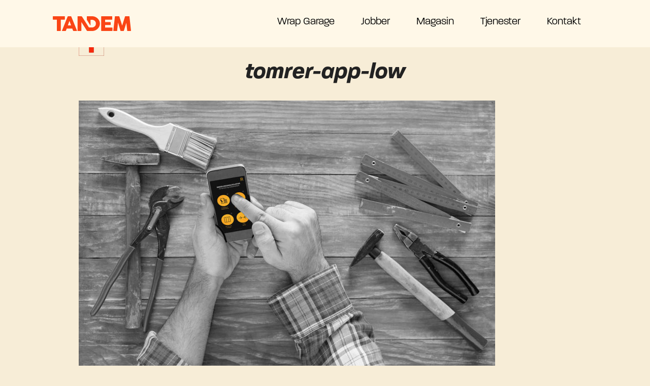

--- FILE ---
content_type: text/html; charset=UTF-8
request_url: https://tandem.no/jobber/rapid-division-appdesign/tomrer-app-low/
body_size: 15907
content:
<!DOCTYPE html>
<!--[if lt IE 7]>      <html lang="nb-NO" class="no-js ie lt-ie9 lt-ie8 lt-ie7"> <![endif]-->
<!--[if IE 7]>         <htmllang="nb-NO" class="no-js ie lt-ie9 lt-ie8"> <![endif]-->
<!--[if IE 8]>         <html lang="nb-NO" class="no-js ie lt-ie9"> <![endif]-->
<!--[if gt IE 8]><!--> <html lang="nb-NO" class="no-js"> <!--<![endif]-->
<head>
	<title>tomrer-app-low - Tandem Reklame</title>
	<meta charset="UTF-8">
	<meta name="viewport" content="width=device-width, initial-scale=1">
	<link rel="profile" href="http://gmpg.org/xfn/11">
	<link rel="pingback" href="https://tandem.no/xmlrpc.php">
	<link rel="icon" type="image/png" href="https://tandem.no/wp-content/themes/tandem/images/favicon.ico">
		<meta name='robots' content='index, follow, max-image-preview:large, max-snippet:-1, max-video-preview:-1' />
	<style>img:is([sizes="auto" i], [sizes^="auto," i]) { contain-intrinsic-size: 3000px 1500px }</style>
	<script id="alphamal-js" type="text/javascript">(function (global) {
	class AlphamalModule {
		static getName() {
			let str = this.name;
			if (str.startsWith("Alphamal")) str = str.replace("Alphamal", "");
			return str.charAt(0).toLowerCase() + str.slice(1);
		}

		static initialize() {
			this.alphamal = window.alphamal;
			this.alphamal.module.add(this, this?.nonce ?? false);
		}
	}
	class AlphamalModuleProxy {
		constructor(instance) {
			this.base = AlphamalModule;
			this._instance = instance;
			this._list = [];
			this._proxy = new Proxy(this, {
				get: (target, prop, receiver) => {
					if (prop in target) {
						return target[prop];
					} else {
						return (...args) => {
							console.warn(
								`Method '${prop}' is not yet implemented on '${this._instance.constructor.name}'. Arguments:`,
								args
							);
						};
					}
				},
			});
			return this._proxy;
		}

		add(module, init = false) {
			const name = module.getName();
			if (name in this._instance.module != true) {
				this._list.push(name);
				if (init) {
					this._instance.module[name] = new module();
				} else {
					this._instance.module[name] = module;
					this._instance.trigger(`module_${name}_ready`, module);
				}
			}
		}

		has(name) {
			return this._list.includes(name);
		}

		getAll() {
			return this._list;
		}
	}

	const debug_name = "alphamal_debug_mode";
	class Alphamal {
		gsap;
		constructor(debug = false) {
			this._debug = debug;
			this._hooks = {};
			this._triggeredEvents = {};
			this.module = new AlphamalModuleProxy(this);
			if (this._debug) {
				this.history = [];
			}
		}

		_key(key) {
			return `@${key}`;
		}

		_event(event) {
			if (typeof event == "object") {
				const { key, options } = event;
				return {
					key: this._key(key),
					options,
				};
			}

			return {
				key: this._key(event),
				options: {
					once: false,
				},
			};
		}

		on(event, cb = () => {}) {
			const { key } = this._event(event);
			if ((this._triggeredEvents[key] && event.endsWith("ready")) || this._triggeredEvents[key]?.once) {
				cb(...this._triggeredEvents[key].args);
				return;
			}

			const eventListener = (e) => cb(...e.detail);
			document.addEventListener(key, eventListener, false);

			this._hooks[key] = this._hooks[key] || [];
			this._hooks[key].push({ originalCallback: cb, eventListener });
		}

		trigger(event, ...args) {
			const { key, options } = this._event(event);
			document.dispatchEvent(new CustomEvent(key, { detail: args }));

			this._triggeredEvents[key] = { args: args, once: options.once } || [];
			if (this._debug) this.history.push({ event: key, args: args });
		}

		remove(event, cb) {
			const { key } = this._event(event);
			if (this._hooks[key]) {
				const index = this._hooks[key].findIndex((hook) => hook.originalCallback === cb);

				if (index !== -1) {
					const hook = this._hooks[key][index];
					document.removeEventListener(key, hook.eventListener, false);
					this._hooks[key].splice(index, 1);
				}
			}
		}

		has(event) {
			return Object.keys(this._hooks).includes(this._event(event).key);
		}

		_debug(toggle = !this._debug) {
			window.localStorage.setItem(debug_name, toggle ? "true" : "false");
			delete this.history;
			if (toggle) this.history = [];
			this._debug = toggle;
		}
	}

	const debug = window.localStorage.getItem(debug_name) === "true" ? true : false;
	global.alphamal = global.alphamal || new Alphamal(debug);
})(window);
</script>
<!-- Google Tag Manager for WordPress by gtm4wp.com -->
<script data-cfasync="false" data-pagespeed-no-defer>
	var gtm4wp_datalayer_name = "dataLayer";
	var dataLayer = dataLayer || [];
</script>
<!-- End Google Tag Manager for WordPress by gtm4wp.com -->
	<!-- This site is optimized with the Yoast SEO plugin v24.8.1 - https://yoast.com/wordpress/plugins/seo/ -->
	<link rel="canonical" href="https://tandem.no/jobber/rapid-division-appdesign/tomrer-app-low/" />
	<meta property="og:locale" content="nb_NO" />
	<meta property="og:type" content="article" />
	<meta property="og:title" content="tomrer-app-low - Tandem Reklame" />
	<meta property="og:url" content="https://tandem.no/jobber/rapid-division-appdesign/tomrer-app-low/" />
	<meta property="og:site_name" content="Tandem Reklame" />
	<meta property="article:publisher" content="https://www.facebook.com/tandemreklame" />
	<meta property="og:image" content="https://tandem.no/jobber/rapid-division-appdesign/tomrer-app-low" />
	<meta property="og:image:width" content="1500" />
	<meta property="og:image:height" content="994" />
	<meta property="og:image:type" content="image/jpeg" />
	<meta name="twitter:card" content="summary_large_image" />
	<script type="application/ld+json" class="yoast-schema-graph">{"@context":"https://schema.org","@graph":[{"@type":"WebPage","@id":"https://tandem.no/jobber/rapid-division-appdesign/tomrer-app-low/","url":"https://tandem.no/jobber/rapid-division-appdesign/tomrer-app-low/","name":"tomrer-app-low - Tandem Reklame","isPartOf":{"@id":"https://tandem.no/#website"},"primaryImageOfPage":{"@id":"https://tandem.no/jobber/rapid-division-appdesign/tomrer-app-low/#primaryimage"},"image":{"@id":"https://tandem.no/jobber/rapid-division-appdesign/tomrer-app-low/#primaryimage"},"thumbnailUrl":"https://tandem.no/wp-content/uploads/2016/09/tmrer-app-low.jpg","datePublished":"2016-09-09T13:28:01+00:00","breadcrumb":{"@id":"https://tandem.no/jobber/rapid-division-appdesign/tomrer-app-low/#breadcrumb"},"inLanguage":"nb-NO","potentialAction":[{"@type":"ReadAction","target":["https://tandem.no/jobber/rapid-division-appdesign/tomrer-app-low/"]}]},{"@type":"ImageObject","inLanguage":"nb-NO","@id":"https://tandem.no/jobber/rapid-division-appdesign/tomrer-app-low/#primaryimage","url":"https://tandem.no/wp-content/uploads/2016/09/tmrer-app-low.jpg","contentUrl":"https://tandem.no/wp-content/uploads/2016/09/tmrer-app-low.jpg","width":1500,"height":994},{"@type":"BreadcrumbList","@id":"https://tandem.no/jobber/rapid-division-appdesign/tomrer-app-low/#breadcrumb","itemListElement":[{"@type":"ListItem","position":1,"name":"Hjem","item":"https://tandem.no/"},{"@type":"ListItem","position":2,"name":"tomrer-app-low"}]},{"@type":"WebSite","@id":"https://tandem.no/#website","url":"https://tandem.no/","name":"Tandem Reklame","description":"Mot felles mål med dobbel kraft","publisher":{"@id":"https://tandem.no/#organization"},"potentialAction":[{"@type":"SearchAction","target":{"@type":"EntryPoint","urlTemplate":"https://tandem.no/?s={search_term_string}"},"query-input":{"@type":"PropertyValueSpecification","valueRequired":true,"valueName":"search_term_string"}}],"inLanguage":"nb-NO"},{"@type":"Organization","@id":"https://tandem.no/#organization","name":"Tandem Reklame","url":"https://tandem.no/","logo":{"@type":"ImageObject","inLanguage":"nb-NO","@id":"https://tandem.no/#/schema/logo/image/","url":"https://tandem.no/wp-content/uploads/2017/01/logo_large.png","contentUrl":"https://tandem.no/wp-content/uploads/2017/01/logo_large.png","width":1042,"height":292,"caption":"Tandem Reklame"},"image":{"@id":"https://tandem.no/#/schema/logo/image/"},"sameAs":["https://www.facebook.com/tandemreklame","https://www.instagram.com/tandemreklame/","https://www.linkedin.com/company/tandem-reklame-as"]}]}</script>
	<!-- / Yoast SEO plugin. -->


<link rel='dns-prefetch' href='//player.vimeo.com' />
<link rel='dns-prefetch' href='//use.typekit.net' />
<link rel="alternate" type="application/rss+xml" title="Tandem Reklame &raquo; strøm" href="https://tandem.no/feed/" />
<link rel="stylesheet" href="https://use.typekit.net/xjr7rvp.css"><link rel='stylesheet' id='wp-block-library-css' href='https://tandem.no/wp-includes/css/dist/block-library/style.min.css?ver=6.8.3' type='text/css' media='all' />
<style id='classic-theme-styles-inline-css' type='text/css'>
/*! This file is auto-generated */
.wp-block-button__link{color:#fff;background-color:#32373c;border-radius:9999px;box-shadow:none;text-decoration:none;padding:calc(.667em + 2px) calc(1.333em + 2px);font-size:1.125em}.wp-block-file__button{background:#32373c;color:#fff;text-decoration:none}
</style>
<style id='global-styles-inline-css' type='text/css'>
:root{--wp--preset--aspect-ratio--square: 1;--wp--preset--aspect-ratio--4-3: 4/3;--wp--preset--aspect-ratio--3-4: 3/4;--wp--preset--aspect-ratio--3-2: 3/2;--wp--preset--aspect-ratio--2-3: 2/3;--wp--preset--aspect-ratio--16-9: 16/9;--wp--preset--aspect-ratio--9-16: 9/16;--wp--preset--color--black: #000000;--wp--preset--color--cyan-bluish-gray: #abb8c3;--wp--preset--color--white: #ffffff;--wp--preset--color--pale-pink: #f78da7;--wp--preset--color--vivid-red: #cf2e2e;--wp--preset--color--luminous-vivid-orange: #ff6900;--wp--preset--color--luminous-vivid-amber: #fcb900;--wp--preset--color--light-green-cyan: #7bdcb5;--wp--preset--color--vivid-green-cyan: #00d084;--wp--preset--color--pale-cyan-blue: #8ed1fc;--wp--preset--color--vivid-cyan-blue: #0693e3;--wp--preset--color--vivid-purple: #9b51e0;--wp--preset--gradient--vivid-cyan-blue-to-vivid-purple: linear-gradient(135deg,rgba(6,147,227,1) 0%,rgb(155,81,224) 100%);--wp--preset--gradient--light-green-cyan-to-vivid-green-cyan: linear-gradient(135deg,rgb(122,220,180) 0%,rgb(0,208,130) 100%);--wp--preset--gradient--luminous-vivid-amber-to-luminous-vivid-orange: linear-gradient(135deg,rgba(252,185,0,1) 0%,rgba(255,105,0,1) 100%);--wp--preset--gradient--luminous-vivid-orange-to-vivid-red: linear-gradient(135deg,rgba(255,105,0,1) 0%,rgb(207,46,46) 100%);--wp--preset--gradient--very-light-gray-to-cyan-bluish-gray: linear-gradient(135deg,rgb(238,238,238) 0%,rgb(169,184,195) 100%);--wp--preset--gradient--cool-to-warm-spectrum: linear-gradient(135deg,rgb(74,234,220) 0%,rgb(151,120,209) 20%,rgb(207,42,186) 40%,rgb(238,44,130) 60%,rgb(251,105,98) 80%,rgb(254,248,76) 100%);--wp--preset--gradient--blush-light-purple: linear-gradient(135deg,rgb(255,206,236) 0%,rgb(152,150,240) 100%);--wp--preset--gradient--blush-bordeaux: linear-gradient(135deg,rgb(254,205,165) 0%,rgb(254,45,45) 50%,rgb(107,0,62) 100%);--wp--preset--gradient--luminous-dusk: linear-gradient(135deg,rgb(255,203,112) 0%,rgb(199,81,192) 50%,rgb(65,88,208) 100%);--wp--preset--gradient--pale-ocean: linear-gradient(135deg,rgb(255,245,203) 0%,rgb(182,227,212) 50%,rgb(51,167,181) 100%);--wp--preset--gradient--electric-grass: linear-gradient(135deg,rgb(202,248,128) 0%,rgb(113,206,126) 100%);--wp--preset--gradient--midnight: linear-gradient(135deg,rgb(2,3,129) 0%,rgb(40,116,252) 100%);--wp--preset--font-size--small: 13px;--wp--preset--font-size--medium: 20px;--wp--preset--font-size--large: 36px;--wp--preset--font-size--x-large: 42px;--wp--preset--spacing--20: 0.44rem;--wp--preset--spacing--30: 0.67rem;--wp--preset--spacing--40: 1rem;--wp--preset--spacing--50: 1.5rem;--wp--preset--spacing--60: 2.25rem;--wp--preset--spacing--70: 3.38rem;--wp--preset--spacing--80: 5.06rem;--wp--preset--shadow--natural: 6px 6px 9px rgba(0, 0, 0, 0.2);--wp--preset--shadow--deep: 12px 12px 50px rgba(0, 0, 0, 0.4);--wp--preset--shadow--sharp: 6px 6px 0px rgba(0, 0, 0, 0.2);--wp--preset--shadow--outlined: 6px 6px 0px -3px rgba(255, 255, 255, 1), 6px 6px rgba(0, 0, 0, 1);--wp--preset--shadow--crisp: 6px 6px 0px rgba(0, 0, 0, 1);}:where(.is-layout-flex){gap: 0.5em;}:where(.is-layout-grid){gap: 0.5em;}body .is-layout-flex{display: flex;}.is-layout-flex{flex-wrap: wrap;align-items: center;}.is-layout-flex > :is(*, div){margin: 0;}body .is-layout-grid{display: grid;}.is-layout-grid > :is(*, div){margin: 0;}:where(.wp-block-columns.is-layout-flex){gap: 2em;}:where(.wp-block-columns.is-layout-grid){gap: 2em;}:where(.wp-block-post-template.is-layout-flex){gap: 1.25em;}:where(.wp-block-post-template.is-layout-grid){gap: 1.25em;}.has-black-color{color: var(--wp--preset--color--black) !important;}.has-cyan-bluish-gray-color{color: var(--wp--preset--color--cyan-bluish-gray) !important;}.has-white-color{color: var(--wp--preset--color--white) !important;}.has-pale-pink-color{color: var(--wp--preset--color--pale-pink) !important;}.has-vivid-red-color{color: var(--wp--preset--color--vivid-red) !important;}.has-luminous-vivid-orange-color{color: var(--wp--preset--color--luminous-vivid-orange) !important;}.has-luminous-vivid-amber-color{color: var(--wp--preset--color--luminous-vivid-amber) !important;}.has-light-green-cyan-color{color: var(--wp--preset--color--light-green-cyan) !important;}.has-vivid-green-cyan-color{color: var(--wp--preset--color--vivid-green-cyan) !important;}.has-pale-cyan-blue-color{color: var(--wp--preset--color--pale-cyan-blue) !important;}.has-vivid-cyan-blue-color{color: var(--wp--preset--color--vivid-cyan-blue) !important;}.has-vivid-purple-color{color: var(--wp--preset--color--vivid-purple) !important;}.has-black-background-color{background-color: var(--wp--preset--color--black) !important;}.has-cyan-bluish-gray-background-color{background-color: var(--wp--preset--color--cyan-bluish-gray) !important;}.has-white-background-color{background-color: var(--wp--preset--color--white) !important;}.has-pale-pink-background-color{background-color: var(--wp--preset--color--pale-pink) !important;}.has-vivid-red-background-color{background-color: var(--wp--preset--color--vivid-red) !important;}.has-luminous-vivid-orange-background-color{background-color: var(--wp--preset--color--luminous-vivid-orange) !important;}.has-luminous-vivid-amber-background-color{background-color: var(--wp--preset--color--luminous-vivid-amber) !important;}.has-light-green-cyan-background-color{background-color: var(--wp--preset--color--light-green-cyan) !important;}.has-vivid-green-cyan-background-color{background-color: var(--wp--preset--color--vivid-green-cyan) !important;}.has-pale-cyan-blue-background-color{background-color: var(--wp--preset--color--pale-cyan-blue) !important;}.has-vivid-cyan-blue-background-color{background-color: var(--wp--preset--color--vivid-cyan-blue) !important;}.has-vivid-purple-background-color{background-color: var(--wp--preset--color--vivid-purple) !important;}.has-black-border-color{border-color: var(--wp--preset--color--black) !important;}.has-cyan-bluish-gray-border-color{border-color: var(--wp--preset--color--cyan-bluish-gray) !important;}.has-white-border-color{border-color: var(--wp--preset--color--white) !important;}.has-pale-pink-border-color{border-color: var(--wp--preset--color--pale-pink) !important;}.has-vivid-red-border-color{border-color: var(--wp--preset--color--vivid-red) !important;}.has-luminous-vivid-orange-border-color{border-color: var(--wp--preset--color--luminous-vivid-orange) !important;}.has-luminous-vivid-amber-border-color{border-color: var(--wp--preset--color--luminous-vivid-amber) !important;}.has-light-green-cyan-border-color{border-color: var(--wp--preset--color--light-green-cyan) !important;}.has-vivid-green-cyan-border-color{border-color: var(--wp--preset--color--vivid-green-cyan) !important;}.has-pale-cyan-blue-border-color{border-color: var(--wp--preset--color--pale-cyan-blue) !important;}.has-vivid-cyan-blue-border-color{border-color: var(--wp--preset--color--vivid-cyan-blue) !important;}.has-vivid-purple-border-color{border-color: var(--wp--preset--color--vivid-purple) !important;}.has-vivid-cyan-blue-to-vivid-purple-gradient-background{background: var(--wp--preset--gradient--vivid-cyan-blue-to-vivid-purple) !important;}.has-light-green-cyan-to-vivid-green-cyan-gradient-background{background: var(--wp--preset--gradient--light-green-cyan-to-vivid-green-cyan) !important;}.has-luminous-vivid-amber-to-luminous-vivid-orange-gradient-background{background: var(--wp--preset--gradient--luminous-vivid-amber-to-luminous-vivid-orange) !important;}.has-luminous-vivid-orange-to-vivid-red-gradient-background{background: var(--wp--preset--gradient--luminous-vivid-orange-to-vivid-red) !important;}.has-very-light-gray-to-cyan-bluish-gray-gradient-background{background: var(--wp--preset--gradient--very-light-gray-to-cyan-bluish-gray) !important;}.has-cool-to-warm-spectrum-gradient-background{background: var(--wp--preset--gradient--cool-to-warm-spectrum) !important;}.has-blush-light-purple-gradient-background{background: var(--wp--preset--gradient--blush-light-purple) !important;}.has-blush-bordeaux-gradient-background{background: var(--wp--preset--gradient--blush-bordeaux) !important;}.has-luminous-dusk-gradient-background{background: var(--wp--preset--gradient--luminous-dusk) !important;}.has-pale-ocean-gradient-background{background: var(--wp--preset--gradient--pale-ocean) !important;}.has-electric-grass-gradient-background{background: var(--wp--preset--gradient--electric-grass) !important;}.has-midnight-gradient-background{background: var(--wp--preset--gradient--midnight) !important;}.has-small-font-size{font-size: var(--wp--preset--font-size--small) !important;}.has-medium-font-size{font-size: var(--wp--preset--font-size--medium) !important;}.has-large-font-size{font-size: var(--wp--preset--font-size--large) !important;}.has-x-large-font-size{font-size: var(--wp--preset--font-size--x-large) !important;}
:where(.wp-block-post-template.is-layout-flex){gap: 1.25em;}:where(.wp-block-post-template.is-layout-grid){gap: 1.25em;}
:where(.wp-block-columns.is-layout-flex){gap: 2em;}:where(.wp-block-columns.is-layout-grid){gap: 2em;}
:root :where(.wp-block-pullquote){font-size: 1.5em;line-height: 1.6;}
</style>
<link rel='stylesheet' id='app-style-css' href='https://tandem.no/wp-content/themes/tandem/css/app.css?ver=2.4.8' type='text/css' media='all' />
<link rel='stylesheet' id='adobe-font-css' href='https://use.typekit.net/juf4vsp.css?ver=6.8.3' type='text/css' media='all' />
<link rel='stylesheet' id='pp-animate-css' href='https://tandem.no/wp-content/plugins/bbpowerpack/assets/css/animate.min.css?ver=3.5.1' type='text/css' media='all' />
<script type="text/javascript" src="https://tandem.no/wp-includes/js/jquery/jquery.min.js?ver=3.7.1" id="jquery-core-js"></script>
<script type="text/javascript" src="https://tandem.no/wp-includes/js/jquery/jquery-migrate.min.js?ver=3.4.1" id="jquery-migrate-js"></script>
<link rel="https://api.w.org/" href="https://tandem.no/wp-json/" /><link rel="alternate" title="JSON" type="application/json" href="https://tandem.no/wp-json/wp/v2/media/1379" /><link rel="EditURI" type="application/rsd+xml" title="RSD" href="https://tandem.no/xmlrpc.php?rsd" />
<link rel='shortlink' href='https://tandem.no/?p=1379' />
<link rel="alternate" title="oEmbed (JSON)" type="application/json+oembed" href="https://tandem.no/wp-json/oembed/1.0/embed?url=https%3A%2F%2Ftandem.no%2Fjobber%2Frapid-division-appdesign%2Ftomrer-app-low%2F" />
<link rel="alternate" title="oEmbed (XML)" type="text/xml+oembed" href="https://tandem.no/wp-json/oembed/1.0/embed?url=https%3A%2F%2Ftandem.no%2Fjobber%2Frapid-division-appdesign%2Ftomrer-app-low%2F&#038;format=xml" />
		<script>
			var bb_powerpack = {
				version: '2.40.1.2',
				getAjaxUrl: function() { return atob( 'aHR0cHM6Ly90YW5kZW0ubm8vd3AtYWRtaW4vYWRtaW4tYWpheC5waHA=' ); },
				callback: function() {},
				search_term: '',
				current_page: 'https://tandem.no/jobber/rapid-division-appdesign/tomrer-app-low/',
				conditionals: {
					is_front_page: false,
					is_home: false,
					is_archive: false,
					is_tax: false,
										is_author: false,
					current_author: false,
					is_search: false,
									}
			};
		</script>
		
<!-- Google Tag Manager for WordPress by gtm4wp.com -->
<!-- GTM Container placement set to manual -->
<script data-cfasync="false" data-pagespeed-no-defer type="text/javascript">
	var dataLayer_content = {"visitorLoginState":"logged-out","visitorType":"visitor-logged-out","pagePostType":"attachment","pagePostType2":"single-attachment","pagePostAuthorID":3};
	dataLayer.push( dataLayer_content );
</script>
<script data-cfasync="false">
(function(w,d,s,l,i){w[l]=w[l]||[];w[l].push({'gtm.start':
new Date().getTime(),event:'gtm.js'});var f=d.getElementsByTagName(s)[0],
j=d.createElement(s),dl=l!='dataLayer'?'&l='+l:'';j.async=true;j.src=
'//www.googletagmanager.com/gtm.js?id='+i+dl;f.parentNode.insertBefore(j,f);
})(window,document,'script','dataLayer','GTM-P5K6SLB');
</script>
<!-- End Google Tag Manager for WordPress by gtm4wp.com --><link rel="icon" href="https://tandem.no/wp-content/uploads/2021/12/cropped-favicon_negativ-01-32x32.png" sizes="32x32" />
<link rel="icon" href="https://tandem.no/wp-content/uploads/2021/12/cropped-favicon_negativ-01-192x192.png" sizes="192x192" />
<link rel="apple-touch-icon" href="https://tandem.no/wp-content/uploads/2021/12/cropped-favicon_negativ-01-180x180.png" />
<meta name="msapplication-TileImage" content="https://tandem.no/wp-content/uploads/2021/12/cropped-favicon_negativ-01-270x270.png" />
		<script>
		if (typeof gtag === 'function') {
						gtag('event', 'page_view', {"wpa_post_type":"attachment","wpa_author":"Marthe Kjesbu","wpa_published_at":"2016-09-09T15:28:01+02:00","send_to":"G-NRCZJQ8090"});
		}
		</script>
				<style type="text/css" id="wp-custom-css">
			@media(min-width: 1025px) {
	.site-header .row {
		max-width: 100vw;
	}
	
	#branding {
		margin-left: 4rem
	}
}

@media(min-width: 1764px) {
	.site-header .row {
		max-width: 70vw;
	}
	
	#branding {
		margin-left: 0;
	}
}		</style>
		</head>

<body class="attachment wp-singular attachment-template-default single single-attachment postid-1379 attachmentid-1379 attachment-jpeg wp-theme-tandem cbp-spmenu-push fl-builder-2-9-4 fl-no-js group-blog">

<!-- GTM Container placement set to manual -->
<!-- Google Tag Manager (noscript) -->
				<noscript><iframe src="https://www.googletagmanager.com/ns.html?id=GTM-P5K6SLB" height="0" width="0" style="display:none;visibility:hidden" aria-hidden="true"></iframe></noscript>
<!-- End Google Tag Manager (noscript) -->
<!--[if lt IE 7]>
	<div data-alert class="browsehappy alert-box secondary">
		You are using an outdated browser. Please <a href="http://browsehappy.com/" target="_blank"rel="nofollow">upgrade your browser</a> to improve your experience.		<a href="#" class="close">&times;</a>
	</div>
<![endif]-->


<div id="page" class="hfeed site">
	<nav class="hide-for-large-up cbp-spmenu cbp-spmenu-vertical cbp-spmenu-right" id="cbp-spmenu-s2">
		<button id="close"><img src="https://tandem.no/wp-content/themes/tandem/images/menu-close.png"></button>

		<ul id="menu-hovedmeny" class="top-bar-menu right"><li id="menu-item-2880" class="menu-item menu-item-type-post_type menu-item-object-page menu-item-2880"><a href="https://tandem.no/wrap-garage/">Wrap Garage</a></li>
<li id="menu-item-985" class="menu-item menu-item-type-custom menu-item-object-custom menu-item-985"><a href="/jobber/">Jobber</a></li>
<li id="menu-item-1585" class="menu-item menu-item-type-post_type menu-item-object-page menu-item-1585"><a href="https://tandem.no/magasinet/">Magasin</a></li>
<li id="menu-item-1001" class="menu-item menu-item-type-post_type menu-item-object-page menu-item-1001"><a href="https://tandem.no/tjenester/">Tjenester</a></li>
<li id="menu-item-1887" class="menu-item menu-item-type-post_type menu-item-object-page menu-item-1887"><a href="https://tandem.no/kontakt/">Kontakt</a></li>
</ul>	</nav>

	<a class="skip-link screen-reader-text" href="#content">Gå til innholdet</a>

	<a class="skip-link screen-reader-text screen-reader-font-size" href="#">
		Forstørre skrift		<div class="tip-container">
			<p class="tip-text">PC: Hold Ctrl-tasten nede og trykk på + for å forstørre eller - for å forminske.</p>

			<p class="tip-text">Mac: Hold Cmd-tasten (Command) nede og trykk på + for å forstørre eller - for å forminske.</p>
		</div>
	</a>

	<header id="masthead" class="site-header" role="banner">
		<div class="row">
			<div id="branding" class="small-7 large-2 columns large-text-left">
				<h1 class="site-title screen-reader-text">
					<a href="https://tandem.no/" rel="home">Tandem Reklame</a>
				</h1>

				<h2 class="site-description screen-reader-text">Mot felles mål med dobbel kraft</h2>

				<a class="site-logo" href="https://tandem.no/" rel="home">
					<svg xmlns="http://www.w3.org/2000/svg" xmlns:xlink="http://www.w3.org/1999/xlink" viewBox="0 0 153.681 28.975"><title>Tandem logo</title><defs><clipPath id="a"><path d="M0-7.367H153.681V-36.342H0Z" transform="translate(0 36.342)" fill="currentColor"/></clipPath></defs><g transform="translate(0 36.342)"><g transform="translate(0 -36.342)" clip-path="url(#a)"><g transform="translate(0 0)"><path d="M0-1.479V-6.439A.773.773,0,0,1,.888-7.3H22.774a.773.773,0,0,1,.889.859v4.959a.773.773,0,0,1-.889.859H15.627V20.817q0,.86-.929.859H8.883A.772.772,0,0,1,8,20.817V-.62H.888A.772.772,0,0,1,0-1.479" transform="translate(0 7.298)" fill="currentColor"/></g><g transform="translate(17.979 0)"><path d="M-.026-7.149,10.917-34.405a1.273,1.273,0,0,1,1.252-.859h4.926a1.163,1.163,0,0,1,1.212.859L29.33-7.149q.364.86-.565.859H22.748a1.134,1.134,0,0,1-1.17-.859l-1.414-3.827H9.14L7.767-7.149a1.161,1.161,0,0,1-1.212.859H.539q-.929,0-.565-.859M14.591-26.126l-3.19,8.9h6.421Z" transform="translate(0.128 35.264)" fill="currentColor"/></g><g transform="translate(48.62 0)"><path d="M-4.662-1.8a1.235,1.235,0,0,1-.188-.655v-5.58a.846.846,0,0,1,.242-.605A.9.9,0,0,1-3.921-8.9H5.987A14.057,14.057,0,0,1,11.5-7.766a16.246,16.246,0,0,1,4.785,3.085A15.209,15.209,0,0,1,19.656-.073a12.948,12.948,0,0,1,1.272,5.661,13.237,13.237,0,0,1-1.171,5.467,15.3,15.3,0,0,1-3.19,4.627,15.352,15.352,0,0,1-4.745,3.2,14.4,14.4,0,0,1-5.835,1.191H-3.45A1.625,1.625,0,0,1-4.9,19.217l-10.62-16.87v16.87q0,.859-.969.859h-5.654A.755.755,0,0,1-23,19.217V-8.039a.938.938,0,0,1,.2-.605.775.775,0,0,1,.646-.254H-15.6a1.688,1.688,0,0,1,1.453.859L-.819,12.846a.7.7,0,0,0,.59.318H5.26a7.952,7.952,0,0,0,3.129-.605,8.019,8.019,0,0,0,2.484-1.621,7.184,7.184,0,0,0,1.635-2.4,7.5,7.5,0,0,0,.586-2.948,7.507,7.507,0,0,0-.586-2.948A7.2,7.2,0,0,0,10.873.24,8.048,8.048,0,0,0,8.389-1.381,7.966,7.966,0,0,0,5.26-1.986h-2.8V8.832a.238.238,0,0,1-.439.117Z" transform="translate(22.995 8.898)" fill="currentColor"/></g><g transform="translate(95.003 0)"><path d="M0-7.149V-34.405a.772.772,0,0,1,.888-.859H20.957a.772.772,0,0,1,.887.859v5a.772.772,0,0,1-.887.859H7.793v4.8H17.807q.97,0,.969.9v4.022q0,.859-.969.859H7.793v5H21.361a.773.773,0,0,1,.888.859v4.959a.773.773,0,0,1-.888.859H.888A.772.772,0,0,1,0-7.149" transform="translate(0 35.264)" fill="currentColor"/></g><g transform="translate(118.951 0)"><path d="M-3.532-7.139-8.216-22.8l-1.7,15.7a.794.794,0,0,1-.888.859h-5.734q-.929,0-.888-.859l3.028-27.257a.8.8,0,0,1,.889-.859h7.066A.66.66,0,0,1-5.854-35a3.424,3.424,0,0,1,.3.644L-.059-16.823,5.432-34.356a3.326,3.326,0,0,1,.3-.644.657.657,0,0,1,.585-.214h7.066a.8.8,0,0,1,.888.859L17.3-7.1q.039.86-.888.859H10.682A.8.8,0,0,1,9.793-7.1L8.138-22.407,3.413-7.139a1.746,1.746,0,0,1-.343.722.89.89,0,0,1-.626.175H-2.563a.974.974,0,0,1-.647-.175,1.37,1.37,0,0,1-.323-.722" transform="translate(17.424 35.215)" fill="currentColor"/></g></g></g></svg>
				</a>
			</div> <!-- #branding -->

			<div class="small-5 large-8 columns">
				<nav id="site-navigation" class="main-navigation show-for-large-up" role="navigation">
					<div class="menu-hovedmeny-container"><ul id="menu-hovedmeny-1" class="menu"><li class="menu-item menu-item-type-post_type menu-item-object-page menu-item-2880"><a href="https://tandem.no/wrap-garage/">Wrap Garage</a></li>
<li class="menu-item menu-item-type-custom menu-item-object-custom menu-item-985"><a href="/jobber/">Jobber</a></li>
<li class="menu-item menu-item-type-post_type menu-item-object-page menu-item-1585"><a href="https://tandem.no/magasinet/">Magasin</a></li>
<li class="menu-item menu-item-type-post_type menu-item-object-page menu-item-1001"><a href="https://tandem.no/tjenester/">Tjenester</a></li>
<li class="menu-item menu-item-type-post_type menu-item-object-page menu-item-1887"><a href="https://tandem.no/kontakt/">Kontakt</a></li>
</ul></div>				</nav> <!-- #site-navigation -->

				<div id="showRight" class="hide-for-large-up menu-bars" tabindex="0" aria-lable="Åpne / lukke meny">
					<svg xmlns="http://www.w3.org/2000/svg" viewBox="0 0 26.645 23.315"><title>Meny ikon</title><path d="M-6160,23.315v-3.27h26.645v3.27Zm0-9.993V9.992h26.645v3.33Zm0-9.992V0h26.645V3.33Z" transform="translate(6160)" fill="currentColor"/></svg>
				</div>
			</div>
		</div>
	</header>

	<div id="content" class="site-content">

<script>
 dataLayer = [{
   'sidenavn': 'magasin'
 }];
</script>

<div class="row">
	
	<div id="primary" class="content-area columns small-12 medium-11 medium-centered large-10 large-centered">
		<main id="main" class="site-main" role="main">

		
			 

<article id="post-1379" class="single-article post-1379 attachment type-attachment status-inherit hentry">
	<header class="entry-header">
		<div class="tandem-icon">
			<img src="https://tandem.no/wp-content/themes/tandem/images/T-magasinet-liten.png" alt="T-magasinet-liten.png" title="T-magasinet-liten.png"/>		</div>
				<h1 class="entry-title">tomrer-app-low</h1>	</header><!-- .entry-header -->

	
	<div class="entry-content">
				<p class="attachment"><a href='https://tandem.no/wp-content/uploads/2016/09/tmrer-app-low.jpg'><img decoding="async" src="https://tandem.no/wp-content/uploads/2016/09/tmrer-app-low-820x543.jpg" class="attachment-medium size-medium" alt="" /></a></p>
	</div><!-- .entry-content -->
</article><!-- #post-## -->
		
		<div class="related-posts"><h3>Les videre:</h3><div class="masonry-grid rest-posts"><div class="grid-sizer"></div><div class="grid-item">

<article id="post-2886" class="post-2886 post type-post status-publish format-standard has-post-thumbnail hentry category-nyheter" style="background-color: #fa4515 !important;">
		
	<a href="https://tandem.no/2023/09/kun-det-beste-for-bilen-din/" title="Kun det beste for bilen din">

					<div class="featured-image">
				<div class="overlay"></div>
				<img src="https://tandem.no/wp-content/uploads/2023/09/wrap_garage-04-820x547.jpg" class="attachment-medium size-medium wp-post-image" alt="" decoding="async" loading="lazy" />			</div>
		
		<div class="post-wrap" style="background-color: #fa4515 !important;">
			<header class="entry-header">
				<h3 class="entry-title" style="color: #FFFFFF !important;">Kun det beste for bilen din</h3>

			</header><!-- .entry-header -->

			<div class="post-categories" style="border-top: 1px solid #FFFFFF; border-bottom: 1px solid #FFFFFF; color: #FFFFFF !important;"><span style="color: #FFFFFF !important;">Nyheter</span></div>
			<div class="entry-content">
				<p style="color: #FFFFFF !important;">Med Robin i spissen, har vi utvidet vår satsing på dekor- og beskyttelsesfolie til bil. Vi heiser nå portene til vår helt egen Wrap Garage by Tandem!</p>			</div><!-- .entry-content -->
		</div>

	</a>

</article><!-- #post-## --></div><div class="grid-item">

<article id="post-2669" class="post-2669 post type-post status-publish format-standard has-post-thumbnail hentry category-nyheter" style="background-color: #fa4515 !important;">
		
	<a href="https://tandem.no/2023/08/interiordesign/" title="Interiørdesign">

					<div class="featured-image">
				<div class="overlay"></div>
				<img src="https://tandem.no/wp-content/uploads/2023/08/an7a8097-kopi-820x1230.jpg" class="attachment-medium size-medium wp-post-image" alt="" decoding="async" loading="lazy" />			</div>
		
		<div class="post-wrap" style="background-color: #fa4515 !important;">
			<header class="entry-header">
				<h3 class="entry-title" style="color: #FFFFFF !important;">Interiørdesign</h3>

			</header><!-- .entry-header -->

			<div class="post-categories" style="border-top: 1px solid #FFFFFF; border-bottom: 1px solid #FFFFFF; color: #FFFFFF !important;"><span style="color: #FFFFFF !important;">Nyheter</span></div>
			<div class="entry-content">
				<p style="color: #FFFFFF !important;">Det finnes nok nitriste kontorlokaler i dette landet... Gjør interiøret til et samtaleemne, og øk trivselsfaktoren på jobb!</p>			</div><!-- .entry-content -->
		</div>

	</a>

</article><!-- #post-## --></div><div class="grid-item">

<article id="post-2519" class="post-2519 post type-post status-publish format-standard has-post-thumbnail hentry category-digital-markedsforing" style="background-color: #fa4515 !important;">
		
	<a href="https://tandem.no/2022/10/digital-markedsforing-hellrx/" title="Digital markedsføring som nådde frem">

					<div class="featured-image">
				<div class="overlay"></div>
				<img src="https://tandem.no/wp-content/uploads/2022/10/an7a8445-kopi-820x547.jpg" class="attachment-medium size-medium wp-post-image" alt="" decoding="async" loading="lazy" />			</div>
		
		<div class="post-wrap" style="background-color: #fa4515 !important;">
			<header class="entry-header">
				<h3 class="entry-title" style="color: #FFFFFF !important;">Digital markedsføring som nådde frem</h3>

			</header><!-- .entry-header -->

			<div class="post-categories" style="border-top: 1px solid #FFFFFF; border-bottom: 1px solid #FFFFFF; color: #FFFFFF !important;"><span style="color: #FFFFFF !important;">Digital markedsføring</span></div>
			<div class="entry-content">
				<p style="color: #FFFFFF !important;">Etter pandemien ønsket HellRX å gjøre en ekstra innsats for at Rallycross-festen skulle bli en folkefest - med mye publikum!</p>			</div><!-- .entry-content -->
		</div>

	</a>

</article><!-- #post-## --></div><div class="grid-item">

<article id="post-2571" class="post-2571 post type-post status-publish format-standard has-post-thumbnail hentry category-nyheter" style="background-color: #fa4515 !important;">
		
	<a href="https://tandem.no/2022/11/foto/" title="Foto &#8211; har du god kommunikasjon gjennom bilder?￼">

					<div class="featured-image">
				<div class="overlay"></div>
				<img src="https://tandem.no/wp-content/uploads/2022/11/consentra-11-820x547.jpg" class="attachment-medium size-medium wp-post-image" alt="" decoding="async" loading="lazy" />			</div>
		
		<div class="post-wrap" style="background-color: #fa4515 !important;">
			<header class="entry-header">
				<h3 class="entry-title" style="color: #FFFFFF !important;">Foto &#8211; har du god kommunikasjon gjennom bilder?￼</h3>

			</header><!-- .entry-header -->

			<div class="post-categories" style="border-top: 1px solid #FFFFFF; border-bottom: 1px solid #FFFFFF; color: #FFFFFF !important;"><span style="color: #FFFFFF !important;">Nyheter</span></div>
			<div class="entry-content">
				<p style="color: #FFFFFF !important;">Bilder har ulike formål. Noen skal vekke følelser og kjøpelyst, mens noen kun skal være informative. Uansett hva du selger - en tjeneste eller et produkt - vil bildene du bruker til å kommunisere ut være en viktig brikke i din kommunikasjon.</p>			</div><!-- .entry-content -->
		</div>

	</a>

</article><!-- #post-## --></div><div class="grid-item">

<article id="post-2426" class="post-2426 post type-post status-publish format-standard has-post-thumbnail hentry category-skilt" style="background-color: #fa4515 !important;">
		
	<a href="https://tandem.no/2022/06/skilt-dekor/" title="Skilt &#038; dekor">

					<div class="featured-image">
				<div class="overlay"></div>
				<img src="https://tandem.no/wp-content/uploads/2022/06/an7a9766-kopi-820x656.jpg" class="attachment-medium size-medium wp-post-image" alt="" decoding="async" loading="lazy" />			</div>
		
		<div class="post-wrap" style="background-color: #fa4515 !important;">
			<header class="entry-header">
				<h3 class="entry-title" style="color: #FFFFFF !important;">Skilt &#038; dekor</h3>

			</header><!-- .entry-header -->

			<div class="post-categories" style="border-top: 1px solid #FFFFFF; border-bottom: 1px solid #FFFFFF; color: #FFFFFF !important;"><span style="color: #FFFFFF !important;">skilt</span></div>
			<div class="entry-content">
				<p style="color: #FFFFFF !important;">I over 30 år har flere tusen kjøretøy fått dekor, og et endeløst antall varianter av skilt- og display har blitt levert. Vi har 500 m2 med produksjons- og monteringshaller.</p>			</div><!-- .entry-content -->
		</div>

	</a>

</article><!-- #post-## --></div><div class="grid-item">

<article id="post-2412" class="post-2412 post type-post status-publish format-standard has-post-thumbnail hentry category-nyheter" style="background-color: #fa4515 !important;">
		
	<a href="https://tandem.no/2022/06/turte-a-satse-pa-godt-innhold-2/" title="Turte å satse på godt innhold">

					<div class="featured-image">
				<div class="overlay"></div>
				<img src="https://tandem.no/wp-content/uploads/2022/05/innhold-820x615.jpg" class="attachment-medium size-medium wp-post-image" alt="" decoding="async" loading="lazy" />			</div>
		
		<div class="post-wrap" style="background-color: #fa4515 !important;">
			<header class="entry-header">
				<h3 class="entry-title" style="color: #FFFFFF !important;">Turte å satse på godt innhold</h3>

			</header><!-- .entry-header -->

			<div class="post-categories" style="border-top: 1px solid #FFFFFF; border-bottom: 1px solid #FFFFFF; color: #FFFFFF !important;"><span style="color: #FFFFFF !important;">Nyheter</span></div>
			<div class="entry-content">
				<p style="color: #FFFFFF !important;">Reklame i 2022 er noe helt annet enn hva det var før i tiden. Sammen med Meraker Brug har vi brukt tilbudene og omgivelsene for å skape godt og engasjerende innhold!</p>			</div><!-- .entry-content -->
		</div>

	</a>

</article><!-- #post-## --></div><div class="grid-item">

<article id="post-2277" class="post-2277 post type-post status-publish format-standard has-post-thumbnail hentry category-nyheter" style="background-color: #fa4515 !important;">
		
	<a href="https://tandem.no/2022/01/hvorfor-er-film-og-foto-sa-viktig-i-markedsforing/" title="Er film og foto så viktig i markedsføring?">

					<div class="featured-image">
				<div class="overlay"></div>
				<img src="https://tandem.no/wp-content/uploads/2022/01/kt1a5816-820x547.jpg" class="attachment-medium size-medium wp-post-image" alt="" decoding="async" loading="lazy" />			</div>
		
		<div class="post-wrap" style="background-color: #fa4515 !important;">
			<header class="entry-header">
				<h3 class="entry-title" style="color: #FFFFFF !important;">Er film og foto så viktig i markedsføring?</h3>

			</header><!-- .entry-header -->

			<div class="post-categories" style="border-top: 1px solid #FFFFFF; border-bottom: 1px solid #FFFFFF; color: #FFFFFF !important;"><span style="color: #FFFFFF !important;">Nyheter</span></div>
			<div class="entry-content">
				<p style="color: #FFFFFF !important;">Presenterer du produktet eller tjenesten din på en god visuell måte? God markedsføring er på mange måter historiefortelling. Og det finnes få ting som forteller historier bedre enn film og foto. Å skille seg ut med godt visuelt innhold har aldri vært viktigere.</p>			</div><!-- .entry-content -->
		</div>

	</a>

</article><!-- #post-## --></div><div class="grid-item">

<article id="post-2181" class="post-2181 post type-post status-publish format-standard has-post-thumbnail hentry category-kundeportrett category-nyheter" style="background-color: #132437 !important;">
		
	<a href="https://tandem.no/2021/11/vil-gjore-drommen-om-til-levebrod/" title="Vil gjøre drømmen om til levebrød">

					<div class="featured-image">
				<div class="overlay"></div>
				<img src="https://tandem.no/wp-content/uploads/2021/11/an7a6132-e1637849063157-820x432.jpg" class="attachment-medium size-medium wp-post-image" alt="" decoding="async" loading="lazy" />			</div>
		
		<div class="post-wrap" style="background-color: #132437 !important;">
			<header class="entry-header">
				<h3 class="entry-title" style="color: #FFFFFF !important;">Vil gjøre drømmen om til levebrød</h3>

			</header><!-- .entry-header -->

			<div class="post-categories" style="border-top: 1px solid #FFFFFF; border-bottom: 1px solid #FFFFFF; color: #FFFFFF !important;"><span style="color: #FFFFFF !important;">Kundeportrett</span><span style="color: #FFFFFF !important;">Nyheter</span></div>
			<div class="entry-content">
				<p style="color: #FFFFFF !important;">Tilbake i 2014 fikk Siw og Dag Rune tilbudet om å kjøpe to Skotske høylandsfe, noe de ikke kunne takke nei til. </p>			</div><!-- .entry-content -->
		</div>

	</a>

</article><!-- #post-## --></div><div class="grid-item">

<article id="post-1594" class="post-1594 post type-post status-publish format-standard has-post-thumbnail hentry category-portrett" style="background-color: #132437 !important;">
		
	<a href="https://tandem.no/2017/09/la-firmabilen-synes/" title="La firmabilen synes">

					<div class="featured-image">
				<div class="overlay"></div>
				<img src="https://tandem.no/wp-content/uploads/2022/03/an7a9658_skjerm-820x656.jpg" class="attachment-medium size-medium wp-post-image" alt="" decoding="async" loading="lazy" />			</div>
		
		<div class="post-wrap" style="background-color: #132437 !important;">
			<header class="entry-header">
				<h3 class="entry-title" style="color: #FFFFFF !important;">La firmabilen synes</h3>

			</header><!-- .entry-header -->

			<div class="post-categories" style="border-top: 1px solid #FFFFFF; border-bottom: 1px solid #FFFFFF; color: #FFFFFF !important;"><span style="color: #FFFFFF !important;">Portrett</span></div>
			<div class="entry-content">
				<p style="color: #FFFFFF !important;">Unngå tabbene, dette bør du tenke på når du skal dekorere bilen. </p>			</div><!-- .entry-content -->
		</div>

	</a>

</article><!-- #post-## --></div><div class="grid-item">

<article id="post-2040" class="post-2040 post type-post status-publish format-standard has-post-thumbnail hentry category-nyheter" style="background-color: #132437 !important;">
		
	<a href="https://tandem.no/2020/12/kilnes-gard-emballasje/" title="Aldri så galt at det ikke er godt for noe">

					<div class="featured-image">
				<div class="overlay"></div>
				<img src="https://tandem.no/wp-content/uploads/2020/12/kt1a7341-1-820x601.jpg" class="attachment-medium size-medium wp-post-image" alt="" decoding="async" loading="lazy" />			</div>
		
		<div class="post-wrap" style="background-color: #132437 !important;">
			<header class="entry-header">
				<h3 class="entry-title" style="color: #FFFFFF !important;">Aldri så galt at det ikke er godt for noe</h3>

			</header><!-- .entry-header -->

			<div class="post-categories" style="border-top: 1px solid #FFFFFF; border-bottom: 1px solid #FFFFFF; color: #FFFFFF !important;"><span style="color: #FFFFFF !important;">Nyheter</span></div>
			<div class="entry-content">
				<p style="color: #FFFFFF !important;">I annerledesåret 2020 har mange vært nødt til å tenke nytt &#8211; og noen ganger hender det faktisk at en kommer bedre ut på den andre siden.&nbsp;På Kilnes gård er det kanskje noe i ordtaket «aldri så galt at det ikke er godt for noe?»&nbsp;I mars når restriksjonene fulgte på ...</p>			</div><!-- .entry-content -->
		</div>

	</a>

</article><!-- #post-## --></div><div class="grid-item">

<article id="post-1983" class="post-1983 post type-post status-publish format-standard has-post-thumbnail hentry category-nyheter" style="background-color: #fa4515 !important;">
		
	<a href="https://tandem.no/2019/12/tandems-life-hacks-2020/" title="Tandems Life Hacks 2020">

					<div class="featured-image">
				<div class="overlay"></div>
				<img src="https://tandem.no/wp-content/uploads/2019/12/skjermbilde-2019-12-17-kl--13-56-37-820x635.png" class="attachment-medium size-medium wp-post-image" alt="" decoding="async" loading="lazy" />			</div>
		
		<div class="post-wrap" style="background-color: #fa4515 !important;">
			<header class="entry-header">
				<h3 class="entry-title" style="color: #FFFFFF !important;">Tandems Life Hacks 2020</h3>

			</header><!-- .entry-header -->

			<div class="post-categories" style="border-top: 1px solid #FFFFFF; border-bottom: 1px solid #FFFFFF; color: #FFFFFF !important;"><span style="color: #FFFFFF !important;">Nyheter</span></div>
			<div class="entry-content">
				<p style="color: #FFFFFF !important;">Hverdagen er for de fleste av oss travel &#8211; full av små hindringer og utfordringer som stjeler av tiden vår. Hva med å eliminere noen av dem med såkalte ”life hacks”? Vi gir deg et litt enklere 2020.</p>			</div><!-- .entry-content -->
		</div>

	</a>

</article><!-- #post-## --></div><div class="grid-item">

<article id="post-1608" class="post-1608 post type-post status-publish format-standard has-post-thumbnail hentry category-nyheter" style="background-color: #FFFFFF !important;">
		
	<a href="https://tandem.no/2018/03/dette-brenner-de-for/" title="Lager utstillingsvindu for landbruket">

					<div class="featured-image">
				<div class="overlay"></div>
				<img src="https://tandem.no/wp-content/uploads/2018/03/fjset-red-820x547.jpg" class="attachment-medium size-medium wp-post-image" alt="" decoding="async" loading="lazy" />			</div>
		
		<div class="post-wrap" style="background-color: #FFFFFF !important;">
			<header class="entry-header">
				<h3 class="entry-title" style="color: #000000 !important;">Lager utstillingsvindu for landbruket</h3>

			</header><!-- .entry-header -->

			<div class="post-categories" style="border-top: 1px solid #000000; border-bottom: 1px solid #000000; color: #000000 !important;"><span style="color: #000000 !important;">Nyheter</span></div>
			<div class="entry-content">
				<p style="color: #000000 !important;">Odd Magne og Karoline Storflor blir landets første med melkeautomat på gården. Slik lager de utstillingsvindu for landbruket. </p>			</div><!-- .entry-content -->
		</div>

	</a>

</article><!-- #post-## --></div></div></div>
		<div class="back-to-archive">
						<a href="https://tandem.no/magasinet/"><i class="fa fa-long-arrow-left" aria-hidden="true"></i> Tilbake til magasinet</a>
		</div>

		</main><!-- #main -->
	</div><!-- #primary -->

</div>


	<div class="contact-section">
		<div class="row">
			<div class="columns small-12 medium-11 medium-centered large-10 large-centered">
				<div class="form-wrap">
					<h3>Trenger du hjelp til markedsføring?</h3><p>Sammen med våre kunder skaper vi resultater. Vi har hodene og verktøyene til å finne løsninger som virker, på alle flater. Ta kontakt om du ønsker å vite hvordan vi kan lykkes, sammen!</p>				</div>
			</div>
		</div>
	</div>

<div style="display: none"><style>
		.cc-window { z-index: 99998} 
		.cc-link {padding: 0}
		.iziModal-header-title {
			color: #252525 !important
		}
		.iziModal-content h1, .iziModal-content h2, .iziModal-content h3 {
			text-transform: none !important;
		}
		#privacy-modal, #privacy-modal * {
			font-family: Helvetica, Calibri, Arial, sans-serif !important;
			color: #222;
			line-height: 1.4 !important;
		}
		.iziModal-content a {
			text-decoration: underline !important;
		}
		
		#privacy-modal form {
			margin-top: 30px;
		}

		#privacy-modal form input[type=submit] {
			background-color: rgb(37, 37, 37) !important;
			color: #fff !important;
			text-transform: none !important;
			letter-spacing: 0px !important;
			border-radius: 0px !important;
			padding: 10px 20px !important;
		}
		
		#privacy-modal h2.iziModal-header-title {
			font-size: 15px;
			color: #EEE ;
		}
		
		#privacy-modal h1, #privacy-modal h2, #privacy-modal h3, #privacy-modal h4 {
			font-size: 15px;
			font-weight: bold;
		}
		#privacy-modal h2 {
			margin-top: 0.2em;
			margin-bottom: 0.2em;
			padding: 0;
		} 
		#privacy-modal h3, #privacy-modal h4 {
			margin-top: 0.8em;
			margin-bottom: 0.8em;
			padding: 0;
		}
		#privacy-modal {
			font-size: 14px;
		}
		
		@media (min-width: 800px) {
			#privacy-modal h1, #privacy-modal h2, #privacy-modal h3, #privacy-modal h4 {
				font-size: 17px;
			}
			#privacy-modal {
				font-size: 16px;
			}
		}
		
		@media (min-width: 1000px) {
			#privacy-modal h1, #privacy-modal h2, #privacy-modal h3, #privacy-modal h4 {
				font-size: 20px;
			}
			#privacy-modal {
				font-size: 18px;
			}
		}
		</style><div id="privacy-modal" aria-hidden="true"><h3><b>Personvernerklæring</b></h3>
<span>Personvernerklæringen handler om hvordan denne nettsiden samler inn og bruker informasjon om besøkende. Erklæringen inneholder informasjon du har krav på når det samles inn opplysninger fra nettstedet vårt, og generell informasjon om hvordan vi behandler personopplysninger.</span>

<span>Juridisk eier av nettsiden er behandlingsansvarlig for virksomhetens behandling av personopplysninger. Det er frivillig for de som besøker nettsidene å oppgi personopplysninger i forbindelse med tjenester som å motta nyhetsbrev og benytte del- og tipstjenesten. Behandlingsgrunnlaget er samtykke fra den enkelte, med mindre annet er spesifisert.</span>
<h4><b>1. Webanalyse og informasjonskapsler (cookies)</b></h4>
<span>Som en viktig del av arbeidet med å lage et brukervennlig nettsted, ser vi på brukermønsteret til de som besøker nettstedet. For å analysere informasjonen, bruker vi analyseverktøyet <a rel="external" href="http://www.google.com/analytics/">Google Analytics</a>. </span>

<span>Google Analytics bruker informasjonskapsler/cookies (små tekstfiler som nettstedet lagrer på brukerens datamaskin), som registrerer brukernes IP-adresse, og som gir informasjon om den enkelte brukers bevegelser på nett. Eksempler på hva statistikken gir oss svar på er; hvor mange som besøker ulike sider, hvor lenge besøket varer, hvilke nettsteder brukerne kommer fra og hvilke nettlesere som benyttes. Ingen av informasjonskapslene gjør at vi kan knytte informasjon om din bruk av nettstedet til deg som enkeltperson.</span>

<span>Informasjonen som samles inn av Google Analytics, lagres på Googles servere i USA. Mottatte opplysninger er underlagt <a rel="external" href="http://www.google.com/intl/no/policies/privacy/">Googles retningslinjer for personvern</a>.</span>

<span>En IP-adresse er definert som en personopplysning fordi den kan spores tilbake til en bestemt maskinvare og dermed til en enkeltperson. Vi bruker Google Analytics sin sporingskode som <a rel="external" href="https://support.google.com/analytics/answer/2763052?hl=en">anonymiserer IP-adressen</a> før informasjonen lagres og bearbeides av Google. Dermed kan ikke den lagrede IP-adressen brukes til å identifisere den enkelte brukeren.</span>
<h4><b>2. Søk</b></h4>
<span>Hvis nettsiden har søkefunksjon så lagrer informasjon om hvilke søkeord brukerne benytter i Google Analytics. Formålet med lagringen er å gjøre informasjonstilbudet vårt bedre. Bruksmønsteret for søk lagres i aggregert form. Det er bare søkeordet som lagres, og de kan ikke kobles til andre opplysninger om brukerne, slik som til IP-adressene.</span>
<h4><b>3. Del/tips-tjenesten</b></h4>
<span>Funksjonen "Del med andre" kan brukes til å videresende lenker til nettstedet på e-post, eller til å dele innholdet på sosiale nettsamfunn. Opplysninger om tips logges ikke hos oss, men brukes kun der og da til å legge inn tipset hos nettsamfunnet. Vi kan imidlertid ikke garantere at nettsamfunnet ikke logger disse opplysningene. Alle slike tjenester bør derfor brukes med vett. Dersom du benytter e-postfunksjonen, bruker vi bare de oppgitte e-postadressene til å sende meldingen videre uten noen form for lagring.</span>
<h4><b>4. Nyhetsbrev</b></h4>
<span>Nettsiden kan sende ut nyhetsbrev via epost hvis du har registrert deg for å motta dette. For at vi skal kunne sende e-post må du registrere en e-postadresse. Mailchimp er databehandler for nyhetsbrevet. E-postadressen lagres i en egen database, deles ikke med andre og slettes når du sier opp abonnementet. E-postadressen slettes også om vi får tilbakemelding om at den ikke er aktiv. </span>
<h4><b>5. Påmelding, skjema</b></h4>
<span>Nettsiden kan ha skjema for påmelding, kontaktskjema eller andre skjema. Disse skjemaene er tilgjengeliggjort for publikum for å utføre de oppgaver de er ment å gjøre. </span>

<span>Påmeldingsskjema er for at besøkende kan melde seg på eller registrere seg.</span>

<span>Kontaktskjema er for at besøkende enkelt kan sende en melding til nettsidens kontaktperson.</span>

<span>Vi ber da om navnet på innsender og kontaktinformasjon til denne. Personopplysninger vi mottar blir ikke benyttet til andre formål enn å svare på henvendelsen.</span>

<span>Skjema sendes som epost via Mailgun som tredjepartsløsning. Hele innsendelen blir lagret hos Mailgun i 24 timer. Mellom 24 timer og 30 dager er det kun mailheader som blir oppbevart før innsendelsen blir slettet etter 30 dager. Årsaken til denne lagringen er for å bekrefte om eposter blir sendt fra nettsiden og videresendt til riktig mottaker. </span>

<span>Når eposten er mottatt av mottaker så er det opp til mottaker å avgjøre Databehandlingsbehovet av eposten.</span>
<h4><b>6. Side- og tjenestefunksjonalitet</b></h4>
<span>Det blir brukt informasjonskapsler i drift og presentasjon av data fra nettsteder. Slike informasjonskapsler kan inneholde informasjon om språkkode for språk valgt av brukeren. Det kan være informasjonskapsler med informasjon som støtter om lastbalanseringen av systemet slik at alle brukere blir sikret en best mulig opplevelse. Ved tjenester som krever innlogging eller søk kan det bli brukt informasjonskapsler som sikrer at tjenesten presenterer data til rett mottaker.</span>
<h4><b>7. Hvordan håndtere informasjonskapsler i din nettleser</b></h4>
<span>På <a rel="external" href="http://www.nettvett.no/">www.nettvett.no</a> kan du lese om hvordan du <a rel="external" href="https://nettvett.no/slik-administrer-du-informasjonskapsler/">stiller inn nettleseren for å godta/avvise informasjonskapsler,</a> og få <a rel="external" href="https://nettvett.no/veiledninger/sikrere-bruk/internett/">tips til sikrere bruk av internett</a>.</span><br/></div></div>
		</div><!-- #content -->

		<footer id="colophon" class="site-footer" role="contentinfo">
			<div class="row flex-row flex-row--align-center">
        <div class="flex-cell">
          <div class="footer-logo">
            <svg xmlns="http://www.w3.org/2000/svg" xmlns:xlink="http://www.w3.org/1999/xlink" viewBox="0 0 153.681 28.975"><title>Tandem logo</title><defs><clipPath id="a"><path d="M0-7.367H153.681V-36.342H0Z" transform="translate(0 36.342)" fill="currentColor"/></clipPath></defs><g transform="translate(0 36.342)"><g transform="translate(0 -36.342)" clip-path="url(#a)"><g transform="translate(0 0)"><path d="M0-1.479V-6.439A.773.773,0,0,1,.888-7.3H22.774a.773.773,0,0,1,.889.859v4.959a.773.773,0,0,1-.889.859H15.627V20.817q0,.86-.929.859H8.883A.772.772,0,0,1,8,20.817V-.62H.888A.772.772,0,0,1,0-1.479" transform="translate(0 7.298)" fill="currentColor"/></g><g transform="translate(17.979 0)"><path d="M-.026-7.149,10.917-34.405a1.273,1.273,0,0,1,1.252-.859h4.926a1.163,1.163,0,0,1,1.212.859L29.33-7.149q.364.86-.565.859H22.748a1.134,1.134,0,0,1-1.17-.859l-1.414-3.827H9.14L7.767-7.149a1.161,1.161,0,0,1-1.212.859H.539q-.929,0-.565-.859M14.591-26.126l-3.19,8.9h6.421Z" transform="translate(0.128 35.264)" fill="currentColor"/></g><g transform="translate(48.62 0)"><path d="M-4.662-1.8a1.235,1.235,0,0,1-.188-.655v-5.58a.846.846,0,0,1,.242-.605A.9.9,0,0,1-3.921-8.9H5.987A14.057,14.057,0,0,1,11.5-7.766a16.246,16.246,0,0,1,4.785,3.085A15.209,15.209,0,0,1,19.656-.073a12.948,12.948,0,0,1,1.272,5.661,13.237,13.237,0,0,1-1.171,5.467,15.3,15.3,0,0,1-3.19,4.627,15.352,15.352,0,0,1-4.745,3.2,14.4,14.4,0,0,1-5.835,1.191H-3.45A1.625,1.625,0,0,1-4.9,19.217l-10.62-16.87v16.87q0,.859-.969.859h-5.654A.755.755,0,0,1-23,19.217V-8.039a.938.938,0,0,1,.2-.605.775.775,0,0,1,.646-.254H-15.6a1.688,1.688,0,0,1,1.453.859L-.819,12.846a.7.7,0,0,0,.59.318H5.26a7.952,7.952,0,0,0,3.129-.605,8.019,8.019,0,0,0,2.484-1.621,7.184,7.184,0,0,0,1.635-2.4,7.5,7.5,0,0,0,.586-2.948,7.507,7.507,0,0,0-.586-2.948A7.2,7.2,0,0,0,10.873.24,8.048,8.048,0,0,0,8.389-1.381,7.966,7.966,0,0,0,5.26-1.986h-2.8V8.832a.238.238,0,0,1-.439.117Z" transform="translate(22.995 8.898)" fill="currentColor"/></g><g transform="translate(95.003 0)"><path d="M0-7.149V-34.405a.772.772,0,0,1,.888-.859H20.957a.772.772,0,0,1,.887.859v5a.772.772,0,0,1-.887.859H7.793v4.8H17.807q.97,0,.969.9v4.022q0,.859-.969.859H7.793v5H21.361a.773.773,0,0,1,.888.859v4.959a.773.773,0,0,1-.888.859H.888A.772.772,0,0,1,0-7.149" transform="translate(0 35.264)" fill="currentColor"/></g><g transform="translate(118.951 0)"><path d="M-3.532-7.139-8.216-22.8l-1.7,15.7a.794.794,0,0,1-.888.859h-5.734q-.929,0-.888-.859l3.028-27.257a.8.8,0,0,1,.889-.859h7.066A.66.66,0,0,1-5.854-35a3.424,3.424,0,0,1,.3.644L-.059-16.823,5.432-34.356a3.326,3.326,0,0,1,.3-.644.657.657,0,0,1,.585-.214h7.066a.8.8,0,0,1,.888.859L17.3-7.1q.039.86-.888.859H10.682A.8.8,0,0,1,9.793-7.1L8.138-22.407,3.413-7.139a1.746,1.746,0,0,1-.343.722.89.89,0,0,1-.626.175H-2.563a.974.974,0,0,1-.647-.175,1.37,1.37,0,0,1-.323-.722" transform="translate(17.424 35.215)" fill="currentColor"/></g></g></g></svg>
          </div>
					Tandem Reklame AS<br>
					Teglgata 5, 7502 Stjørdal				</div>

				<div class="flex-cell">
					<a href="tel:+47 74 82 61 00" rel="nofollow">+47 74 82 61 00</a><br>
					<a href="mailto:post@tandem.no" rel="nofollow">post@tandem.no</a><br>
					<a href="#" class="privacy-trigger">Personvernerklæring</a>
				</div>

				<div class="flex-cell">
					<ul class="social-icons">
													<li>
								<a href="https://instagram.com/tandemreklame/" target="_blank"  rel="nofollow" title="Besøk vår Instagram-konto">
								<svg xmlns="http://www.w3.org/2000/svg" width="27.083" height="27.083" viewBox="0 0 27.083 27.083"><path d="M13.542,2.407a41.521,41.521,0,0,1,5.417.15,6.979,6.979,0,0,1,2.558.451,5.284,5.284,0,0,1,2.558,2.558,6.979,6.979,0,0,1,.451,2.558c0,1.354.15,1.806.15,5.417a41.521,41.521,0,0,1-.15,5.417,6.979,6.979,0,0,1-.451,2.558,5.284,5.284,0,0,1-2.558,2.558,6.979,6.979,0,0,1-2.558.451c-1.354,0-1.806.15-5.417.15a41.521,41.521,0,0,1-5.417-.15,6.979,6.979,0,0,1-2.558-.451,5.284,5.284,0,0,1-2.558-2.558,6.979,6.979,0,0,1-.451-2.558c0-1.354-.15-1.806-.15-5.417a41.521,41.521,0,0,1,.15-5.417,6.979,6.979,0,0,1,.451-2.558,5.4,5.4,0,0,1,1.053-1.5,2.544,2.544,0,0,1,1.5-1.053,6.979,6.979,0,0,1,2.558-.451,41.521,41.521,0,0,1,5.417-.15m0-2.407A44.457,44.457,0,0,0,7.974.15a9.289,9.289,0,0,0-3.31.6,5.89,5.89,0,0,0-2.407,1.5,5.89,5.89,0,0,0-1.5,2.407,6.856,6.856,0,0,0-.6,3.31A44.457,44.457,0,0,0,0,13.542a44.457,44.457,0,0,0,.15,5.567,9.289,9.289,0,0,0,.6,3.31,5.89,5.89,0,0,0,1.5,2.407,5.89,5.89,0,0,0,2.407,1.5,9.289,9.289,0,0,0,3.31.6,44.457,44.457,0,0,0,5.567.15,44.457,44.457,0,0,0,5.567-.15,9.289,9.289,0,0,0,3.31-.6,6.313,6.313,0,0,0,3.912-3.912,9.289,9.289,0,0,0,.6-3.31c0-1.5.15-1.956.15-5.567a44.457,44.457,0,0,0-.15-5.567,9.289,9.289,0,0,0-.6-3.31,5.89,5.89,0,0,0-1.5-2.407,5.89,5.89,0,0,0-2.407-1.5,9.289,9.289,0,0,0-3.31-.6A44.457,44.457,0,0,0,13.542,0m0,6.62A6.81,6.81,0,0,0,6.62,13.542,6.921,6.921,0,1,0,13.542,6.62m0,11.435a4.433,4.433,0,0,1-4.514-4.514,4.433,4.433,0,0,1,4.514-4.514,4.433,4.433,0,0,1,4.514,4.514,4.433,4.433,0,0,1-4.514,4.514M20.764,4.664a1.655,1.655,0,1,0,1.655,1.655,1.67,1.67,0,0,0-1.655-1.655" transform="translate(0 0)" fill="#fff" fill-rule="evenodd"/></svg>
								</a>
							</li>
						
													<li>
								<a href="https://www.facebook.com/tandemreklame" target="_blank" rel="nofollow" title="Besøk vår Facebook-side">
								<svg xmlns="http://www.w3.org/2000/svg" width="14.143" height="27.083" viewBox="0 0 14.143 27.083"><path d="M89.178,27.083V14.745h4.213l.6-4.815H89.178V6.921c0-1.354.451-2.407,2.407-2.407h2.558V.15c-.6,0-2.106-.15-3.762-.15-3.611,0-6.169,2.257-6.169,6.319V9.93H80v4.815h4.213V27.083Z" transform="translate(-80 0)" fill="#fff" fill-rule="evenodd"/></svg>
								</a>
							</li>
											</ul>
				</div>
				<div class="flex-cell">
					<div class="echo-lighthouse-cert">
						<a href="https://www.miljofyrtarn.no/" target="_blank" rel="nofollow noopeners">
							<img src="https://tandem.no/wp-content/themes/tandem/images/mijofyrtarn-logo.png" alt="Miljøfyrtårn" />
						</a>
					</div>
				</div>
		</footer><!-- #colophon -->
	</div><!-- #page -->

	 <div class="to-top">
        <a href="#page" id="totop" title="Go to top">
            <img src="https://tandem.no/wp-content/themes/tandem/images/arrow.png" alt="Gå til toppen">
        </a>
    </div>

	<script type="speculationrules">
{"prefetch":[{"source":"document","where":{"and":[{"href_matches":"\/*"},{"not":{"href_matches":["\/wp-*.php","\/wp-admin\/*","\/wp-content\/uploads\/*","\/wp-content\/*","\/wp-content\/plugins\/*","\/wp-content\/themes\/tandem\/*","\/*\\?(.+)"]}},{"not":{"selector_matches":"a[rel~=\"nofollow\"]"}},{"not":{"selector_matches":".no-prefetch, .no-prefetch a"}}]},"eagerness":"conservative"}]}
</script>
<link rel='stylesheet' id='izimodal-css' href='https://tandem.no/wp-content/plugins/smart-settings/public/css/iziModal.min.css?ver=3.2.1' type='text/css' media='all' />
<link rel='stylesheet' id='alphamal-settings_module_wcag-css' href='https://tandem.no/wp-content/plugins/alphamal-settings-master/includes/module-wcag/module-wcag.css?ver=1.8.3' type='text/css' media='all' />
<script type="text/javascript" src="https://tandem.no/wp-content/plugins/smart-settings/public/js/iziModal.min.js?ver=3.2.1" id="izimodal-js"></script>
<script type="text/javascript" id="smart-settings-js-extra">
/* <![CDATA[ */
var smart_settings_js = {"message":{"en":"Read our privacy policy here","no":"Les v\u00e5r personvernerkl\u00e6ring her"},"language":"no","post_path":"","colors":{"consent_button":"#252525","consent_background":"#f2f2f2"},"force_fullwidth":"","header_color":"#252525"};
/* ]]> */
</script>
<script type="text/javascript" src="https://tandem.no/wp-content/plugins/smart-settings/public/js/public.js?ver=6.8.3" id="smart-settings-js"></script>
<script type="text/javascript" src="https://tandem.no/wp-content/plugins/duracelltomi-google-tag-manager/dist/js/gtm4wp-form-move-tracker.js?ver=1.20.3" id="gtm4wp-form-move-tracker-js"></script>
<script type="text/javascript" src="https://player.vimeo.com/api/player.js?ver=1.0" id="gtm4wp-vimeo-api-js"></script>
<script type="text/javascript" src="https://tandem.no/wp-content/plugins/duracelltomi-google-tag-manager/dist/js/gtm4wp-vimeo.js?ver=1.20.3" id="gtm4wp-vimeo-js"></script>
<script type="text/javascript" id="analytify_track_miscellaneous-js-extra">
/* <![CDATA[ */
var miscellaneous_tracking_options = {"ga_mode":"ga4","tracking_mode":"gtag","track_404_page":{"should_track":"off","is_404":false,"current_url":"https:\/\/tandem.no\/jobber\/rapid-division-appdesign\/tomrer-app-low\/"},"track_js_error":"off","track_ajax_error":"off"};
/* ]]> */
</script>
<script type="text/javascript" src="https://tandem.no/wp-content/plugins/wp-analytify/assets/js/miscellaneous-tracking.js?ver=7.1.2" id="analytify_track_miscellaneous-js"></script>
<script type="text/javascript" src="https://tandem.no/wp-content/themes/tandem/js/app.min.js?ver=2.4.8" id="app-js-js"></script>
<script type="text/javascript" src="https://tandem.no/wp-content/plugins/page-links-to/dist/new-tab.js?ver=3.3.7" id="page-links-to-js"></script>
<script>(function(){function c(){var b=a.contentDocument||a.contentWindow.document;if(b){var d=b.createElement('script');d.innerHTML="window.__CF$cv$params={r:'9bf5afbeeb1e8043',t:'MTc2ODY1MTE2Ny4wMDAwMDA='};var a=document.createElement('script');a.nonce='';a.src='/cdn-cgi/challenge-platform/scripts/jsd/main.js';document.getElementsByTagName('head')[0].appendChild(a);";b.getElementsByTagName('head')[0].appendChild(d)}}if(document.body){var a=document.createElement('iframe');a.height=1;a.width=1;a.style.position='absolute';a.style.top=0;a.style.left=0;a.style.border='none';a.style.visibility='hidden';document.body.appendChild(a);if('loading'!==document.readyState)c();else if(window.addEventListener)document.addEventListener('DOMContentLoaded',c);else{var e=document.onreadystatechange||function(){};document.onreadystatechange=function(b){e(b);'loading'!==document.readyState&&(document.onreadystatechange=e,c())}}}})();</script></body>
</html>


--- FILE ---
content_type: text/css
request_url: https://tandem.no/wp-content/plugins/alphamal-settings-master/includes/module-wcag/module-wcag.css?ver=1.8.3
body_size: -167
content:
.fl-screen-reader-text {
    position: absolute;
    left: -10000px;
    top: auto;
    width: 1px;
    height: 1px;
    overflow: hidden;
}

.fl-screen-reader-text:focus {
    position: static;
    width: auto;
    height: auto;
}